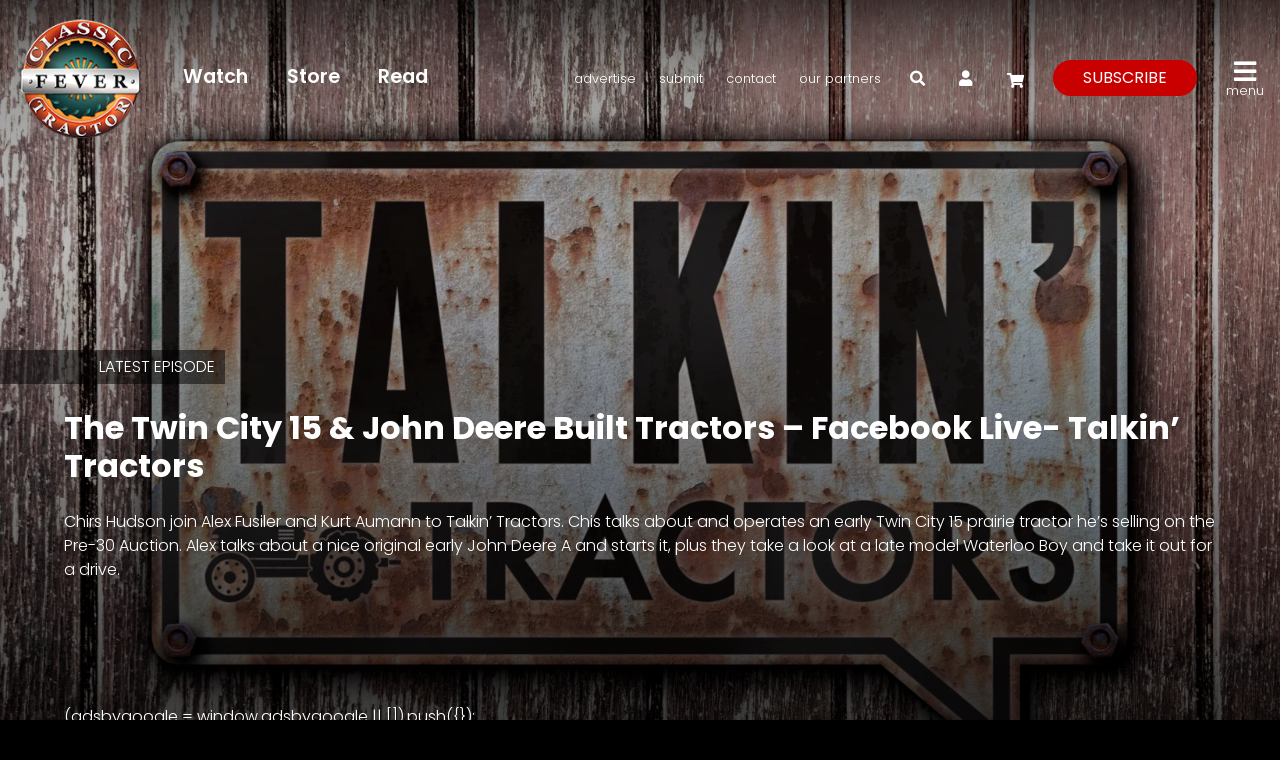

--- FILE ---
content_type: text/html; charset=UTF-8
request_url: https://classictractorstv.com/video_categories/facebook-live/
body_size: 14661
content:
<!DOCTYPE html>
<html lang="en-US">
<head>
	<meta charset="UTF-8">
	<meta name="viewport" content="width=device-width, initial-scale=1, shrink-to-fit=no">
  <meta property="fb:pages" content="147610405287122" />
	<link rel="profile" href="http://gmpg.org/xfn/11">
	<meta name='robots' content='index, follow, max-image-preview:large, max-snippet:-1, max-video-preview:-1' />

	<!-- This site is optimized with the Yoast SEO plugin v26.8 - https://yoast.com/product/yoast-seo-wordpress/ -->
	<title>Facebook Live &#8211; Watch Classic Tractor Fever TV Anytime, Anywhere!</title>
	<link rel="canonical" href="https://classictractorstv.com/video_categories/facebook-live/" />
	<meta property="og:locale" content="en_US" />
	<meta property="og:type" content="article" />
	<meta property="og:title" content="Facebook Live &#8211; Watch Classic Tractor Fever TV Anytime, Anywhere!" />
	<meta property="og:url" content="https://classictractorstv.com/video_categories/facebook-live/" />
	<meta property="og:site_name" content="Classic Tractor Fever TV" />
	<meta property="og:image" content="https://classictractorstv.com/wp-content/uploads/2020/01/DSC_0056LR-scaled.jpg" />
	<meta property="og:image:width" content="1920" />
	<meta property="og:image:height" content="1272" />
	<meta property="og:image:type" content="image/jpeg" />
	<meta name="twitter:card" content="summary_large_image" />
	<script type="application/ld+json" class="yoast-schema-graph">{"@context":"https://schema.org","@graph":[{"@type":"CollectionPage","@id":"https://classictractorstv.com/video_categories/facebook-live/","url":"https://classictractorstv.com/video_categories/facebook-live/","name":"Facebook Live &#8211; Watch Classic Tractor Fever TV Anytime, Anywhere!","isPartOf":{"@id":"https://classictractorstv.com/#website"},"primaryImageOfPage":{"@id":"https://classictractorstv.com/video_categories/facebook-live/#primaryimage"},"image":{"@id":"https://classictractorstv.com/video_categories/facebook-live/#primaryimage"},"thumbnailUrl":"https://classictractorstv.com/wp-content/uploads/2020/04/Talkin-Tractors-FB.jpg","breadcrumb":{"@id":"https://classictractorstv.com/video_categories/facebook-live/#breadcrumb"},"inLanguage":"en-US"},{"@type":"ImageObject","inLanguage":"en-US","@id":"https://classictractorstv.com/video_categories/facebook-live/#primaryimage","url":"https://classictractorstv.com/wp-content/uploads/2020/04/Talkin-Tractors-FB.jpg","contentUrl":"https://classictractorstv.com/wp-content/uploads/2020/04/Talkin-Tractors-FB.jpg","width":1920,"height":1080},{"@type":"BreadcrumbList","@id":"https://classictractorstv.com/video_categories/facebook-live/#breadcrumb","itemListElement":[{"@type":"ListItem","position":1,"name":"Talkin' Tractors","item":"https://classictractorstv.com/video_categories/talkin-tractors/"},{"@type":"ListItem","position":2,"name":"Facebook Live"}]},{"@type":"WebSite","@id":"https://classictractorstv.com/#website","url":"https://classictractorstv.com/","name":"Classic Tractor Fever TV","description":"Preserving America&#039;s Farming Heritage","publisher":{"@id":"https://classictractorstv.com/#organization"},"potentialAction":[{"@type":"SearchAction","target":{"@type":"EntryPoint","urlTemplate":"https://classictractorstv.com/?s={search_term_string}"},"query-input":{"@type":"PropertyValueSpecification","valueRequired":true,"valueName":"search_term_string"}}],"inLanguage":"en-US"},{"@type":"Organization","@id":"https://classictractorstv.com/#organization","name":"Classic Tractor Fever","url":"https://classictractorstv.com/","logo":{"@type":"ImageObject","inLanguage":"en-US","@id":"https://classictractorstv.com/#/schema/logo/image/","url":"https://classictractorstv.com/wp-content/uploads/2020/01/ctf-logonobg.png","contentUrl":"https://classictractorstv.com/wp-content/uploads/2020/01/ctf-logonobg.png","width":973,"height":973,"caption":"Classic Tractor Fever"},"image":{"@id":"https://classictractorstv.com/#/schema/logo/image/"},"sameAs":["https://www.facebook.com/ClassicTractorFever","https://www.instagram.com/classic_tractor_fever_tv/","https://www.pinterest.com/classictractorfever/"]}]}</script>
	<!-- / Yoast SEO plugin. -->


<link rel='dns-prefetch' href='//static.addtoany.com' />
<link rel='dns-prefetch' href='//kit.fontawesome.com' />
<link rel='dns-prefetch' href='//capi-automation.s3.us-east-2.amazonaws.com' />
<link rel='dns-prefetch' href='//fonts.googleapis.com' />
<link rel='dns-prefetch' href='//www.googletagmanager.com' />
<link rel='dns-prefetch' href='//pagead2.googlesyndication.com' />
<link rel="alternate" type="application/rss+xml" title="Classic Tractor Fever TV &raquo; Feed" href="https://classictractorstv.com/feed/" />
<link rel="alternate" type="application/rss+xml" title="Classic Tractor Fever TV &raquo; Comments Feed" href="https://classictractorstv.com/comments/feed/" />
<link rel="alternate" type="application/rss+xml" title="Classic Tractor Fever TV &raquo; Facebook Live Video Category Feed" href="https://classictractorstv.com/video_categories/facebook-live/feed/" />
<style id='wp-img-auto-sizes-contain-inline-css'>
img:is([sizes=auto i],[sizes^="auto," i]){contain-intrinsic-size:3000px 1500px}
/*# sourceURL=wp-img-auto-sizes-contain-inline-css */
</style>
<link rel='stylesheet' id='mp-theme-css' href='https://classictractorstv.com/wp-content/plugins/memberpress/css/ui/theme.css?ver=1.12.11' media='all' />
<link rel='stylesheet' id='dashicons-css' href='https://classictractorstv.com/wp-includes/css/dashicons.min.css?ver=6.9' media='all' />
<link rel='stylesheet' id='mp-login-css-css' href='https://classictractorstv.com/wp-content/plugins/memberpress/css/ui/login.css?ver=1.12.11' media='all' />
<link rel='stylesheet' id='sbi_styles-css' href='https://classictractorstv.com/wp-content/plugins/instagram-feed/css/sbi-styles.min.css?ver=6.10.0' media='all' />
<style id='wp-emoji-styles-inline-css'>

	img.wp-smiley, img.emoji {
		display: inline !important;
		border: none !important;
		box-shadow: none !important;
		height: 1em !important;
		width: 1em !important;
		margin: 0 0.07em !important;
		vertical-align: -0.1em !important;
		background: none !important;
		padding: 0 !important;
	}
/*# sourceURL=wp-emoji-styles-inline-css */
</style>
<style id='wp-block-library-inline-css'>
:root{--wp-block-synced-color:#7a00df;--wp-block-synced-color--rgb:122,0,223;--wp-bound-block-color:var(--wp-block-synced-color);--wp-editor-canvas-background:#ddd;--wp-admin-theme-color:#007cba;--wp-admin-theme-color--rgb:0,124,186;--wp-admin-theme-color-darker-10:#006ba1;--wp-admin-theme-color-darker-10--rgb:0,107,160.5;--wp-admin-theme-color-darker-20:#005a87;--wp-admin-theme-color-darker-20--rgb:0,90,135;--wp-admin-border-width-focus:2px}@media (min-resolution:192dpi){:root{--wp-admin-border-width-focus:1.5px}}.wp-element-button{cursor:pointer}:root .has-very-light-gray-background-color{background-color:#eee}:root .has-very-dark-gray-background-color{background-color:#313131}:root .has-very-light-gray-color{color:#eee}:root .has-very-dark-gray-color{color:#313131}:root .has-vivid-green-cyan-to-vivid-cyan-blue-gradient-background{background:linear-gradient(135deg,#00d084,#0693e3)}:root .has-purple-crush-gradient-background{background:linear-gradient(135deg,#34e2e4,#4721fb 50%,#ab1dfe)}:root .has-hazy-dawn-gradient-background{background:linear-gradient(135deg,#faaca8,#dad0ec)}:root .has-subdued-olive-gradient-background{background:linear-gradient(135deg,#fafae1,#67a671)}:root .has-atomic-cream-gradient-background{background:linear-gradient(135deg,#fdd79a,#004a59)}:root .has-nightshade-gradient-background{background:linear-gradient(135deg,#330968,#31cdcf)}:root .has-midnight-gradient-background{background:linear-gradient(135deg,#020381,#2874fc)}:root{--wp--preset--font-size--normal:16px;--wp--preset--font-size--huge:42px}.has-regular-font-size{font-size:1em}.has-larger-font-size{font-size:2.625em}.has-normal-font-size{font-size:var(--wp--preset--font-size--normal)}.has-huge-font-size{font-size:var(--wp--preset--font-size--huge)}.has-text-align-center{text-align:center}.has-text-align-left{text-align:left}.has-text-align-right{text-align:right}.has-fit-text{white-space:nowrap!important}#end-resizable-editor-section{display:none}.aligncenter{clear:both}.items-justified-left{justify-content:flex-start}.items-justified-center{justify-content:center}.items-justified-right{justify-content:flex-end}.items-justified-space-between{justify-content:space-between}.screen-reader-text{border:0;clip-path:inset(50%);height:1px;margin:-1px;overflow:hidden;padding:0;position:absolute;width:1px;word-wrap:normal!important}.screen-reader-text:focus{background-color:#ddd;clip-path:none;color:#444;display:block;font-size:1em;height:auto;left:5px;line-height:normal;padding:15px 23px 14px;text-decoration:none;top:5px;width:auto;z-index:100000}html :where(.has-border-color){border-style:solid}html :where([style*=border-top-color]){border-top-style:solid}html :where([style*=border-right-color]){border-right-style:solid}html :where([style*=border-bottom-color]){border-bottom-style:solid}html :where([style*=border-left-color]){border-left-style:solid}html :where([style*=border-width]){border-style:solid}html :where([style*=border-top-width]){border-top-style:solid}html :where([style*=border-right-width]){border-right-style:solid}html :where([style*=border-bottom-width]){border-bottom-style:solid}html :where([style*=border-left-width]){border-left-style:solid}html :where(img[class*=wp-image-]){height:auto;max-width:100%}:where(figure){margin:0 0 1em}html :where(.is-position-sticky){--wp-admin--admin-bar--position-offset:var(--wp-admin--admin-bar--height,0px)}@media screen and (max-width:600px){html :where(.is-position-sticky){--wp-admin--admin-bar--position-offset:0px}}

/*# sourceURL=wp-block-library-inline-css */
</style><link rel='stylesheet' id='wc-blocks-style-css' href='https://classictractorstv.com/wp-content/plugins/woocommerce/assets/client/blocks/wc-blocks.css?ver=wc-10.4.3' media='all' />
<style id='global-styles-inline-css'>
:root{--wp--preset--aspect-ratio--square: 1;--wp--preset--aspect-ratio--4-3: 4/3;--wp--preset--aspect-ratio--3-4: 3/4;--wp--preset--aspect-ratio--3-2: 3/2;--wp--preset--aspect-ratio--2-3: 2/3;--wp--preset--aspect-ratio--16-9: 16/9;--wp--preset--aspect-ratio--9-16: 9/16;--wp--preset--color--black: #000000;--wp--preset--color--cyan-bluish-gray: #abb8c3;--wp--preset--color--white: #fff;--wp--preset--color--pale-pink: #f78da7;--wp--preset--color--vivid-red: #cf2e2e;--wp--preset--color--luminous-vivid-orange: #ff6900;--wp--preset--color--luminous-vivid-amber: #fcb900;--wp--preset--color--light-green-cyan: #7bdcb5;--wp--preset--color--vivid-green-cyan: #00d084;--wp--preset--color--pale-cyan-blue: #8ed1fc;--wp--preset--color--vivid-cyan-blue: #0693e3;--wp--preset--color--vivid-purple: #9b51e0;--wp--preset--color--blue: #007bff;--wp--preset--color--indigo: #6610f2;--wp--preset--color--purple: #5533ff;--wp--preset--color--pink: #e83e8c;--wp--preset--color--red: #dc3545;--wp--preset--color--orange: #fd7e14;--wp--preset--color--yellow: #ffc107;--wp--preset--color--green: #28a745;--wp--preset--color--teal: #20c997;--wp--preset--color--cyan: #17a2b8;--wp--preset--color--gray: #6c757d;--wp--preset--color--gray-dark: #343a40;--wp--preset--gradient--vivid-cyan-blue-to-vivid-purple: linear-gradient(135deg,rgb(6,147,227) 0%,rgb(155,81,224) 100%);--wp--preset--gradient--light-green-cyan-to-vivid-green-cyan: linear-gradient(135deg,rgb(122,220,180) 0%,rgb(0,208,130) 100%);--wp--preset--gradient--luminous-vivid-amber-to-luminous-vivid-orange: linear-gradient(135deg,rgb(252,185,0) 0%,rgb(255,105,0) 100%);--wp--preset--gradient--luminous-vivid-orange-to-vivid-red: linear-gradient(135deg,rgb(255,105,0) 0%,rgb(207,46,46) 100%);--wp--preset--gradient--very-light-gray-to-cyan-bluish-gray: linear-gradient(135deg,rgb(238,238,238) 0%,rgb(169,184,195) 100%);--wp--preset--gradient--cool-to-warm-spectrum: linear-gradient(135deg,rgb(74,234,220) 0%,rgb(151,120,209) 20%,rgb(207,42,186) 40%,rgb(238,44,130) 60%,rgb(251,105,98) 80%,rgb(254,248,76) 100%);--wp--preset--gradient--blush-light-purple: linear-gradient(135deg,rgb(255,206,236) 0%,rgb(152,150,240) 100%);--wp--preset--gradient--blush-bordeaux: linear-gradient(135deg,rgb(254,205,165) 0%,rgb(254,45,45) 50%,rgb(107,0,62) 100%);--wp--preset--gradient--luminous-dusk: linear-gradient(135deg,rgb(255,203,112) 0%,rgb(199,81,192) 50%,rgb(65,88,208) 100%);--wp--preset--gradient--pale-ocean: linear-gradient(135deg,rgb(255,245,203) 0%,rgb(182,227,212) 50%,rgb(51,167,181) 100%);--wp--preset--gradient--electric-grass: linear-gradient(135deg,rgb(202,248,128) 0%,rgb(113,206,126) 100%);--wp--preset--gradient--midnight: linear-gradient(135deg,rgb(2,3,129) 0%,rgb(40,116,252) 100%);--wp--preset--font-size--small: 13px;--wp--preset--font-size--medium: 20px;--wp--preset--font-size--large: 36px;--wp--preset--font-size--x-large: 42px;--wp--preset--spacing--20: 0.44rem;--wp--preset--spacing--30: 0.67rem;--wp--preset--spacing--40: 1rem;--wp--preset--spacing--50: 1.5rem;--wp--preset--spacing--60: 2.25rem;--wp--preset--spacing--70: 3.38rem;--wp--preset--spacing--80: 5.06rem;--wp--preset--shadow--natural: 6px 6px 9px rgba(0, 0, 0, 0.2);--wp--preset--shadow--deep: 12px 12px 50px rgba(0, 0, 0, 0.4);--wp--preset--shadow--sharp: 6px 6px 0px rgba(0, 0, 0, 0.2);--wp--preset--shadow--outlined: 6px 6px 0px -3px rgb(255, 255, 255), 6px 6px rgb(0, 0, 0);--wp--preset--shadow--crisp: 6px 6px 0px rgb(0, 0, 0);}:where(.is-layout-flex){gap: 0.5em;}:where(.is-layout-grid){gap: 0.5em;}body .is-layout-flex{display: flex;}.is-layout-flex{flex-wrap: wrap;align-items: center;}.is-layout-flex > :is(*, div){margin: 0;}body .is-layout-grid{display: grid;}.is-layout-grid > :is(*, div){margin: 0;}:where(.wp-block-columns.is-layout-flex){gap: 2em;}:where(.wp-block-columns.is-layout-grid){gap: 2em;}:where(.wp-block-post-template.is-layout-flex){gap: 1.25em;}:where(.wp-block-post-template.is-layout-grid){gap: 1.25em;}.has-black-color{color: var(--wp--preset--color--black) !important;}.has-cyan-bluish-gray-color{color: var(--wp--preset--color--cyan-bluish-gray) !important;}.has-white-color{color: var(--wp--preset--color--white) !important;}.has-pale-pink-color{color: var(--wp--preset--color--pale-pink) !important;}.has-vivid-red-color{color: var(--wp--preset--color--vivid-red) !important;}.has-luminous-vivid-orange-color{color: var(--wp--preset--color--luminous-vivid-orange) !important;}.has-luminous-vivid-amber-color{color: var(--wp--preset--color--luminous-vivid-amber) !important;}.has-light-green-cyan-color{color: var(--wp--preset--color--light-green-cyan) !important;}.has-vivid-green-cyan-color{color: var(--wp--preset--color--vivid-green-cyan) !important;}.has-pale-cyan-blue-color{color: var(--wp--preset--color--pale-cyan-blue) !important;}.has-vivid-cyan-blue-color{color: var(--wp--preset--color--vivid-cyan-blue) !important;}.has-vivid-purple-color{color: var(--wp--preset--color--vivid-purple) !important;}.has-black-background-color{background-color: var(--wp--preset--color--black) !important;}.has-cyan-bluish-gray-background-color{background-color: var(--wp--preset--color--cyan-bluish-gray) !important;}.has-white-background-color{background-color: var(--wp--preset--color--white) !important;}.has-pale-pink-background-color{background-color: var(--wp--preset--color--pale-pink) !important;}.has-vivid-red-background-color{background-color: var(--wp--preset--color--vivid-red) !important;}.has-luminous-vivid-orange-background-color{background-color: var(--wp--preset--color--luminous-vivid-orange) !important;}.has-luminous-vivid-amber-background-color{background-color: var(--wp--preset--color--luminous-vivid-amber) !important;}.has-light-green-cyan-background-color{background-color: var(--wp--preset--color--light-green-cyan) !important;}.has-vivid-green-cyan-background-color{background-color: var(--wp--preset--color--vivid-green-cyan) !important;}.has-pale-cyan-blue-background-color{background-color: var(--wp--preset--color--pale-cyan-blue) !important;}.has-vivid-cyan-blue-background-color{background-color: var(--wp--preset--color--vivid-cyan-blue) !important;}.has-vivid-purple-background-color{background-color: var(--wp--preset--color--vivid-purple) !important;}.has-black-border-color{border-color: var(--wp--preset--color--black) !important;}.has-cyan-bluish-gray-border-color{border-color: var(--wp--preset--color--cyan-bluish-gray) !important;}.has-white-border-color{border-color: var(--wp--preset--color--white) !important;}.has-pale-pink-border-color{border-color: var(--wp--preset--color--pale-pink) !important;}.has-vivid-red-border-color{border-color: var(--wp--preset--color--vivid-red) !important;}.has-luminous-vivid-orange-border-color{border-color: var(--wp--preset--color--luminous-vivid-orange) !important;}.has-luminous-vivid-amber-border-color{border-color: var(--wp--preset--color--luminous-vivid-amber) !important;}.has-light-green-cyan-border-color{border-color: var(--wp--preset--color--light-green-cyan) !important;}.has-vivid-green-cyan-border-color{border-color: var(--wp--preset--color--vivid-green-cyan) !important;}.has-pale-cyan-blue-border-color{border-color: var(--wp--preset--color--pale-cyan-blue) !important;}.has-vivid-cyan-blue-border-color{border-color: var(--wp--preset--color--vivid-cyan-blue) !important;}.has-vivid-purple-border-color{border-color: var(--wp--preset--color--vivid-purple) !important;}.has-vivid-cyan-blue-to-vivid-purple-gradient-background{background: var(--wp--preset--gradient--vivid-cyan-blue-to-vivid-purple) !important;}.has-light-green-cyan-to-vivid-green-cyan-gradient-background{background: var(--wp--preset--gradient--light-green-cyan-to-vivid-green-cyan) !important;}.has-luminous-vivid-amber-to-luminous-vivid-orange-gradient-background{background: var(--wp--preset--gradient--luminous-vivid-amber-to-luminous-vivid-orange) !important;}.has-luminous-vivid-orange-to-vivid-red-gradient-background{background: var(--wp--preset--gradient--luminous-vivid-orange-to-vivid-red) !important;}.has-very-light-gray-to-cyan-bluish-gray-gradient-background{background: var(--wp--preset--gradient--very-light-gray-to-cyan-bluish-gray) !important;}.has-cool-to-warm-spectrum-gradient-background{background: var(--wp--preset--gradient--cool-to-warm-spectrum) !important;}.has-blush-light-purple-gradient-background{background: var(--wp--preset--gradient--blush-light-purple) !important;}.has-blush-bordeaux-gradient-background{background: var(--wp--preset--gradient--blush-bordeaux) !important;}.has-luminous-dusk-gradient-background{background: var(--wp--preset--gradient--luminous-dusk) !important;}.has-pale-ocean-gradient-background{background: var(--wp--preset--gradient--pale-ocean) !important;}.has-electric-grass-gradient-background{background: var(--wp--preset--gradient--electric-grass) !important;}.has-midnight-gradient-background{background: var(--wp--preset--gradient--midnight) !important;}.has-small-font-size{font-size: var(--wp--preset--font-size--small) !important;}.has-medium-font-size{font-size: var(--wp--preset--font-size--medium) !important;}.has-large-font-size{font-size: var(--wp--preset--font-size--large) !important;}.has-x-large-font-size{font-size: var(--wp--preset--font-size--x-large) !important;}
/*# sourceURL=global-styles-inline-css */
</style>

<style id='classic-theme-styles-inline-css'>
/*! This file is auto-generated */
.wp-block-button__link{color:#fff;background-color:#32373c;border-radius:9999px;box-shadow:none;text-decoration:none;padding:calc(.667em + 2px) calc(1.333em + 2px);font-size:1.125em}.wp-block-file__button{background:#32373c;color:#fff;text-decoration:none}
/*# sourceURL=/wp-includes/css/classic-themes.min.css */
</style>
<link rel='stylesheet' id='contact-form-7-css' href='https://classictractorstv.com/wp-content/plugins/contact-form-7/includes/css/styles.css?ver=6.1.4' media='all' />
<link rel='stylesheet' id='woocommerce-layout-css' href='https://classictractorstv.com/wp-content/plugins/woocommerce/assets/css/woocommerce-layout.css?ver=10.4.3' media='all' />
<link rel='stylesheet' id='woocommerce-smallscreen-css' href='https://classictractorstv.com/wp-content/plugins/woocommerce/assets/css/woocommerce-smallscreen.css?ver=10.4.3' media='only screen and (max-width: 768px)' />
<link rel='stylesheet' id='woocommerce-general-css' href='https://classictractorstv.com/wp-content/plugins/woocommerce/assets/css/woocommerce.css?ver=10.4.3' media='all' />
<style id='woocommerce-inline-inline-css'>
.woocommerce form .form-row .required { visibility: visible; }
/*# sourceURL=woocommerce-inline-inline-css */
</style>
<link rel='stylesheet' id='wooswipe-pswp-css-css' href='https://classictractorstv.com/wp-content/plugins/wooswipe/public/pswp/photoswipe.css?ver=3.0.1' media='all' />
<link rel='stylesheet' id='wooswipe-pswp-skin-css' href='https://classictractorstv.com/wp-content/plugins/wooswipe/public/pswp/default-skin/default-skin.css?ver=3.0.1' media='all' />
<link rel='stylesheet' id='wooswipe-slick-css-css' href='https://classictractorstv.com/wp-content/plugins/wooswipe/public/slick/slick.css?ver=3.0.1' media='all' />
<link rel='stylesheet' id='wooswipe-slick-theme-css' href='https://classictractorstv.com/wp-content/plugins/wooswipe/public/slick/slick-theme.css?ver=3.0.1' media='all' />
<link rel='stylesheet' id='wooswipe-css-css' href='https://classictractorstv.com/wp-content/plugins/wooswipe/public/css/wooswipe.css?ver=3.0.1' media='all' />
<link rel='stylesheet' id='aws-style-css' href='https://classictractorstv.com/wp-content/plugins/advanced-woo-search/assets/css/common.min.css?ver=3.52' media='all' />
<link rel='stylesheet' id='child-understrap-styles-css' href='https://classictractorstv.com/wp-content/themes/understrap-child/css/child-theme.min.css?ver=6.9' media='all' />
<link rel='stylesheet' id='google-fonts-css' href='https://fonts.googleapis.com/css?family=Poppins%3A300%2C400%2C400i%2C600%2C700%2C700i&#038;display=swap&#038;ver=6.9' media='all' />
<link rel='stylesheet' id='custom-styles-css' href='https://classictractorstv.com/wp-content/themes/understrap-child/style.css?ver=6.9' media='all' />
<link rel='stylesheet' id='addtoany-css' href='https://classictractorstv.com/wp-content/plugins/add-to-any/addtoany.min.css?ver=1.16' media='all' />
<style id='addtoany-inline-css'>
.addtoany_share_save_container { margin-top: 30px; }
/*# sourceURL=addtoany-inline-css */
</style>
<!--n2css--><!--n2js--><script src="https://classictractorstv.com/wp-includes/js/jquery/jquery.min.js?ver=3.7.1" id="jquery-core-js"></script>
<script src="https://classictractorstv.com/wp-includes/js/jquery/jquery-migrate.min.js?ver=3.4.1" id="jquery-migrate-js"></script>
<script src="https://classictractorstv.com/wp-includes/js/underscore.min.js?ver=1.13.7" id="underscore-js"></script>
<script src="https://classictractorstv.com/wp-includes/js/dist/hooks.min.js?ver=dd5603f07f9220ed27f1" id="wp-hooks-js"></script>
<script src="https://classictractorstv.com/wp-includes/js/dist/i18n.min.js?ver=c26c3dc7bed366793375" id="wp-i18n-js"></script>
<script id="wp-i18n-js-after">
wp.i18n.setLocaleData( { 'text direction\u0004ltr': [ 'ltr' ] } );
//# sourceURL=wp-i18n-js-after
</script>
<script src="https://classictractorstv.com/wp-content/plugins/memberpress/js/login.js?ver=1.12.11" id="mepr-login-js-js"></script>
<script id="addtoany-core-js-before">
window.a2a_config=window.a2a_config||{};a2a_config.callbacks=[];a2a_config.overlays=[];a2a_config.templates={};

//# sourceURL=addtoany-core-js-before
</script>
<script defer src="https://static.addtoany.com/menu/page.js" id="addtoany-core-js"></script>
<script defer src="https://classictractorstv.com/wp-content/plugins/add-to-any/addtoany.min.js?ver=1.1" id="addtoany-jquery-js"></script>
<script src="https://classictractorstv.com/wp-content/plugins/woocommerce/assets/js/jquery-blockui/jquery.blockUI.min.js?ver=2.7.0-wc.10.4.3" id="wc-jquery-blockui-js" defer data-wp-strategy="defer"></script>
<script id="wc-add-to-cart-js-extra">
var wc_add_to_cart_params = {"ajax_url":"/wp-admin/admin-ajax.php","wc_ajax_url":"/?wc-ajax=%%endpoint%%","i18n_view_cart":"View cart","cart_url":"https://classictractorstv.com/cart/","is_cart":"","cart_redirect_after_add":"no"};
//# sourceURL=wc-add-to-cart-js-extra
</script>
<script src="https://classictractorstv.com/wp-content/plugins/woocommerce/assets/js/frontend/add-to-cart.min.js?ver=10.4.3" id="wc-add-to-cart-js" defer data-wp-strategy="defer"></script>
<script src="https://classictractorstv.com/wp-content/plugins/woocommerce/assets/js/js-cookie/js.cookie.min.js?ver=2.1.4-wc.10.4.3" id="wc-js-cookie-js" defer data-wp-strategy="defer"></script>
<script id="woocommerce-js-extra">
var woocommerce_params = {"ajax_url":"/wp-admin/admin-ajax.php","wc_ajax_url":"/?wc-ajax=%%endpoint%%","i18n_password_show":"Show password","i18n_password_hide":"Hide password"};
//# sourceURL=woocommerce-js-extra
</script>
<script src="https://classictractorstv.com/wp-content/plugins/woocommerce/assets/js/frontend/woocommerce.min.js?ver=10.4.3" id="woocommerce-js" defer data-wp-strategy="defer"></script>
<script src="https://classictractorstv.com/wp-content/plugins/wooswipe/public/pswp/photoswipe.min.js?ver=3.0.1" id="wooswipe-pswp-js"></script>
<script src="https://classictractorstv.com/wp-content/plugins/wooswipe/public/pswp/photoswipe-ui-default.min.js?ver=3.0.1" id="wooswipe-pswp-ui-js"></script>
<script src="https://classictractorstv.com/wp-content/plugins/wooswipe/public/slick/slick.min.js?ver=3.0.1" id="wooswipe-slick-js"></script>
<script src="https://classictractorstv.com/wp-content/themes/understrap-child/js/slick.min.js?ver=6.9" id="slick-slider-js"></script>
<script src="https://classictractorstv.com/wp-content/themes/understrap-child/js/custom.js?ver=6.9" id="custom-scripts-js"></script>
<script src="https://kit.fontawesome.com/96292b09f3.js?ver=6.9" id="font-awesome-js"></script>
<link rel="https://api.w.org/" href="https://classictractorstv.com/wp-json/" /><link rel="EditURI" type="application/rsd+xml" title="RSD" href="https://classictractorstv.com/xmlrpc.php?rsd" />
<meta name="generator" content="WordPress 6.9" />
<meta name="generator" content="WooCommerce 10.4.3" />
<meta name="generator" content="Site Kit by Google 1.171.0" /><script id="mcjs">!function(c,h,i,m,p){m=c.createElement(h),p=c.getElementsByTagName(h)[0],m.async=1,m.src=i,p.parentNode.insertBefore(m,p)}(document,"script","https://chimpstatic.com/mcjs-connected/js/users/6b87e60ef7584770f3f0527c1/548e493f566c6a5c22b04df72.js");</script><meta name="mobile-web-app-capable" content="yes">
<meta name="apple-mobile-web-app-capable" content="yes">
<meta name="apple-mobile-web-app-title" content="Classic Tractor Fever TV - Preserving America&#039;s Farming Heritage">
	<noscript><style>.woocommerce-product-gallery{ opacity: 1 !important; }</style></noscript>
	
<!-- Google AdSense meta tags added by Site Kit -->
<meta name="google-adsense-platform-account" content="ca-host-pub-2644536267352236">
<meta name="google-adsense-platform-domain" content="sitekit.withgoogle.com">
<!-- End Google AdSense meta tags added by Site Kit -->
			<script  type="text/javascript">
				!function(f,b,e,v,n,t,s){if(f.fbq)return;n=f.fbq=function(){n.callMethod?
					n.callMethod.apply(n,arguments):n.queue.push(arguments)};if(!f._fbq)f._fbq=n;
					n.push=n;n.loaded=!0;n.version='2.0';n.queue=[];t=b.createElement(e);t.async=!0;
					t.src=v;s=b.getElementsByTagName(e)[0];s.parentNode.insertBefore(t,s)}(window,
					document,'script','https://connect.facebook.net/en_US/fbevents.js');
			</script>
			<!-- WooCommerce Facebook Integration Begin -->
			<script  type="text/javascript">

				fbq('init', '170966541477967', {}, {
    "agent": "woocommerce_0-10.4.3-3.5.15"
});

				document.addEventListener( 'DOMContentLoaded', function() {
					// Insert placeholder for events injected when a product is added to the cart through AJAX.
					document.body.insertAdjacentHTML( 'beforeend', '<div class=\"wc-facebook-pixel-event-placeholder\"></div>' );
				}, false );

			</script>
			<!-- WooCommerce Facebook Integration End -->
			
<!-- Google AdSense snippet added by Site Kit -->
<script async src="https://pagead2.googlesyndication.com/pagead/js/adsbygoogle.js?client=ca-pub-9911976125631208&amp;host=ca-host-pub-2644536267352236" crossorigin="anonymous"></script>

<!-- End Google AdSense snippet added by Site Kit -->
<link rel="icon" href="https://classictractorstv.com/wp-content/uploads/2020/02/cropped-ctflogo-200x200-1-32x32.png" sizes="32x32" />
<link rel="icon" href="https://classictractorstv.com/wp-content/uploads/2020/02/cropped-ctflogo-200x200-1-192x192.png" sizes="192x192" />
<link rel="apple-touch-icon" href="https://classictractorstv.com/wp-content/uploads/2020/02/cropped-ctflogo-200x200-1-180x180.png" />
<meta name="msapplication-TileImage" content="https://classictractorstv.com/wp-content/uploads/2020/02/cropped-ctflogo-200x200-1-270x270.png" />

<!-- BEGIN GADWP v5.1.2.5 Universal Analytics - https://deconf.com/google-analytics-dashboard-wordpress/ -->
<script>
(function(i,s,o,g,r,a,m){i['GoogleAnalyticsObject']=r;i[r]=i[r]||function(){
	(i[r].q=i[r].q||[]).push(arguments)},i[r].l=1*new Date();a=s.createElement(o),
	m=s.getElementsByTagName(o)[0];a.async=1;a.src=g;m.parentNode.insertBefore(a,m)
})(window,document,'script','https://www.google-analytics.com/analytics.js','ga');
  ga('create', 'UA-109195141-1', 'auto');
  ga('send', 'pageview');
</script>
<!-- END GADWP Universal Analytics -->

<!-- Facebook Pixel Code -->
<script>
  !function(f,b,e,v,n,t,s)
  {if(f.fbq)return;n=f.fbq=function(){n.callMethod?
    n.callMethod.apply(n,arguments):n.queue.push(arguments)};
    if(!f._fbq)f._fbq=n;n.push=n;n.loaded=!0;n.version='2.0';
    n.queue=[];t=b.createElement(e);t.async=!0;
    t.src=v;s=b.getElementsByTagName(e)[0];
    s.parentNode.insertBefore(t,s)}(window,document,'script',
      'https://connect.facebook.net/en_US/fbevents.js');
    fbq('init', '3097291360390251'); 
    fbq('track', 'PageView');
</script>
<noscript>
  <img height="1" width="1" src="https://www.facebook.com/tr?id=3097291360390251&ev=PageView&noscript=1"/>
</noscript>
<!-- End Facebook Pixel Code -->

<script data-ad-client="ca-pub-9911976125631208" async src="https://pagead2.googlesyndication.com/pagead/js/adsbygoogle.js"></script>

<link rel='stylesheet' id='wc-stripe-blocks-checkout-style-css' href='https://classictractorstv.com/wp-content/plugins/woocommerce-gateway-stripe/build/upe-blocks.css?ver=5149cca93b0373758856' media='all' />
</head>

<body class="archive tax-video_categories term-facebook-live term-299 wp-custom-logo wp-embed-responsive wp-theme-understrap wp-child-theme-understrap-child theme-understrap woocommerce-no-js group-blog hfeed understrap-no-sidebar">
<div class="site" id="page">
	<!-- ******************* The Navbar Area ******************* -->
	<div id="wrapper-navbar" itemscope itemtype="http://schema.org/WebSite">
		<a class="skip-link sr-only sr-only-focusable" href="#content">Skip to content</a>
		<nav class="navbar navbar-expand-md navbar-dark">

		
<div class="fullNav col-12">
  <div class="row align-items-center justify-content-between">
    
  <div class="">
<!-- Your site title as branding in the menu -->
<a href="https://classictractorstv.com/" class="navbar-brand custom-logo-link" rel="home"><img width="150" height="150" src="https://classictractorstv.com/wp-content/uploads/2020/02/ctf-logo-header.png" class="img-fluid" alt="Classic Tractor Fever Logo" decoding="async" srcset="https://classictractorstv.com/wp-content/uploads/2020/02/ctf-logo-header.png 150w, https://classictractorstv.com/wp-content/uploads/2020/02/ctf-logo-header-100x100.png 100w" sizes="(max-width: 150px) 100vw, 150px" /></a><!-- end custom logo -->



  <li class="hide-mobile"><a href="https://classictractorstv.com/videos/">Watch</a></li>
  <li class="hide-mobile"><a href="https://classictractorstv.com/ctf-store/">Store</a></li>
  <li class="hide-mobile"><a href="https://classictractorstv.com/blog/">Read</a></li>
  </div>
  <div class="justify-content-end align-items-center d-flex">
  <li class="hide-tablet small"><a href="https://classictractorstv.com/advertise/">Advertise</a></li>
  <li class="hide-tablet small"><a href="https://classictractorstv.com/submit/">Submit</a></li>
  <li class="hide-tablet small"><a href="https://classictractorstv.com/contact-us/">Contact</a></li>
  <li class="hide-tablet small"><a href="https://classictractorstv.com/our-partners/">Our Partners</a></li>
  <li><a href="https://classictractorstv.com/search/"><i class="fas fa-search"></i></a></li>
  <li class="account"><a href="https://classictractorstv.com/account/"><span class="sr-only sr-only-focusable">My Account</span><i class="fas fa-user"></i></a></li>
  <li class="cart"><a class="cart-contents" href="https://classictractorstv.com/cart/" title="View your shopping cart"></a></li>
   
  <li class="subscribe"><a href="https://classictractorstv.com/plans/subscribe-now/" class="btn btn-primary text-uppercase">subscribe</a></li>
  <li class="hamburger text-center small"><i class="fas fa-bars"></i>
  <br/>menu
  </li>
</div>
  
    </div>        
            
</div>



						
		</nav><!-- .site-navigation -->
	</div><!-- #wrapper-navbar end -->



<div id="overlayMenu">
  <div class="row">
    
    <div class="col-md-6 p-lg-5 p-2 border2 text-center">
      <div class="row mb-3 mt-2 mb-lg-0 mt-lg-0">
        
     
      <div class="col-md-12 col-6"><p class="display-sm-none w-100">Already a subscriber?</p>
      <a href="https://classictractorstv.com/account/" class="btn btn-outline-light btn-block w-100">login</a></div>

      <div class="col-md-12 col-6 display-sm-none"><p class="mt-5 w-100">Not a subscriber?</p>
      <p class="display-sm-none col-12">Get full CTF access with a Premium Subscription</p>
      <a href="https://classictractorstv.com/register/premium/" class="btn btn-outline-light btn-block w-100">try for free</a></div>

      <div class="col-md-12 col-6"><p class="mt-5 display-sm-none w-100">Want basic access to Feature Segments & Episode Previews?</p>
      <a href="https://classictractorstv.com/register/free/" class="btn btn-outline-light btn-block col-md-12 w-100">register for free</a></div>
    </div>
    </div>

    <div class="col-md-6 p-lg-5 p-3 pt-4">
      <a href="https://classictractorstv.com/videos/" class="row">
      	<div class="col-3"><i class="fal fa-triangle fa-rotate-90"></i></div>
      	<div class="col-9">
      		<h3>Watch</h3>
      		<p>View Full Length Episodes, Features, and Archives</p>
      	</div>
      </a>
      <a href="https://classictractorstv.com/ctf-store/" class="row">
      	<div class="col-3"><i class="fal fa-shopping-bag"></i></div>
      	<div class="col-9">
      		<h3>Store</h3>
      		<p>Apparel, Merch, DVDs, Partner Products</p>
      	</div>
      </a>
      <a href="https://classictractorstv.com/blog/" class="row">
      	<div class="col-3"><i class="fal fa-newspaper"></i></div>
      	<div class="col-9">
      		<h3>Read</h3>
      		<p>The Latest Vintage Iron News &amp; Views</p>
      	</div>
      </a>

      <div class="row offset50">
      		<div class="row m-0 col-12">
      			<ul class="list-unstyled verticalList">
      				<li><a href="https://classictractorstv.com/about-classic-tractor-fever/">About CTF</a></li>
              <li><a href="https://classictractorstv.com/contact-us/">Contact us</a></li>
              <li><a href="https://classictractorstv.com/advertise/">Partner &amp; Advertise</a></li>
              <li><a href="https://classictractorstv.com/submit/">Submit a Story</a></li>
              <li><a href="https://classictractorstv.com/event-request/">Event Request</a></li>
              <li><a href="https://classictractorstv.com/aumann-vintage-power/">Aumann Vintage Power</a></li>
              <li><a href="https://classictractorstv.com/giveaway/">Half Century of Progress Giveaway</a></li>
      				
      				
      				
      			</ul>
      		</div>
      		<div class="row m-0 col-12 align-items-center">
      			<div class="col-md-4 social p-0">
      				<a href="https://www.facebook.com/ClassicTractorFever" target="_blank"><span class="sr-only sr-only-focusable">Facebook</span><i class="fab fa-facebook-f"></i></a>
      				<a href="https://www.instagram.com/classic_tractor_fever_tv/" target="_blank"><span class="sr-only sr-only-focusable">Instagram</span><i class="fab fa-instagram"></i></a>
      				<a href="https://www.pinterest.com/classictractorfever/" target="_blank"><span class="sr-only sr-only-focusable">Pinterest</span><i class="fab fa-pinterest"></i></a>
      			</div>
      			<div class="col-md-8">
      				<ul class="list-unstyled horizontalList mb-0">
      					<li><a href="https://classictractorstv.com/faqs/">FAQs</a></li>
      					<li><a href="https://classictractorstv.com/privacy/">Privacy</a></li>
      					<li><a href="https://classictractorstv.com/terms-conditions/">Terms</a></li>
      				</ul>
      			</div>
      		</div>
      </div>
    </div>
    
    <p class="close position-absolute" aria-label="Close"><i class="fal fa-times"></i></p>
  </div>
</div>


		<div class="videoHero" style="background: linear-gradient(rgba(0,0,0,0) 0%,rgba(0,0,0,.9) 100%), url('https://classictractorstv.com/wp-content/uploads/2020/04/Talkin-Tractors-FB.jpg') no-repeat top center; background-size: cover;">
	        		<p class="grayOutline">Latest Episode</p>
	        		<div class="inner">
	        			
		        		<h2>The Twin City 15 &#038; John Deere Built Tractors &#8211; Facebook Live- Talkin&#8217; Tractors</h2>
		        		<p><p>Chirs Hudson join Alex Fusiler and Kurt Aumann to Talkin&#8217; Tractors. Chis talks about and operates an early Twin City 15 prairie tractor he&#8217;s selling on the Pre-30 Auction. Alex talks about a nice original early John Deere A and starts it, plus they take a look at a late model Waterloo Boy and take it out for a drive.</p>
<p>&nbsp;</p>
<p><!-- Horizontal Display --><br />
<ins class="adsbygoogle" style="display: block" data-ad-client="ca-pub-9911976125631208" data-ad-slot="2736739169" data-ad-format="auto" data-full-width-responsive="true"></ins></p>
<p>     (adsbygoogle = window.adsbygoogle || []).push({});</p>
</p>
		        		<a href="https://classictractorstv.com/videos/talkin-tractors-may-13-2020/" class="heroWatchBtn">Watch <i class="fas fa-play"></i></a>

	        		</div>
	    </div>
		
<div class="wrapper" id="video-archive-wrapper">

	<div class="inner" id="content" tabindex="-1">

		<div class="row">

			<!-- Do the left sidebar check -->
			
<div class="col-md content-area" id="primary">

			<main class="site-main" id="main">

				

				<h1 class="text-center videoTitle">Facebook Live</h1>
				<hr class="videoBorder"></hr>

				<div class="container"><div class="videoDescription mb-5 row align-items-center">
					
											<div class="col-md-12"> 
																	</div>
									</div>
				</div>

				<div class="videoContainer"><h2 class="col-12"><i class="fas fa-square-full"></i> Recent Segments</h2></div>

				<div class="row videoGallery static">

				
										
				                <div class="videoPreview col-md-3 col-sm-6 d-flex" style="background: linear-gradient(rgba(0,0,0,.3) 0%,rgba(0,0,0,.3) 100%), url('https://classictractorstv.com/wp-content/uploads/2020/04/Talkin-Tractors-FB.jpg') no-repeat top center; background-size: cover;"><p class="mb-0"><strong>The Twin City 15 &#038; John Deere Built Tractors &#8211; Facebook Live- Talkin&#8217; Tractors</strong></p>
									<div class="videoPlayBtn"><a href="https://classictractorstv.com/videos/talkin-tractors-may-13-2020/">Watch <i class="fas fa-play"></i></a></div>
				                </div>

					
				                <div class="videoPreview col-md-3 col-sm-6 d-flex" style="background: linear-gradient(rgba(0,0,0,.3) 0%,rgba(0,0,0,.3) 100%), url('https://classictractorstv.com/wp-content/uploads/2020/04/Talkin-Tractors-FB.jpg') no-repeat top center; background-size: cover;"><p class="mb-0"><strong>International Motor Cultivator And Pre-30 Tractors &#8211; Facebook Live &#8211; Talkin&#8217; Tractors</strong></p>
									<div class="videoPlayBtn"><a href="https://classictractorstv.com/videos/talkin-tractors-may-6-2020/">Watch <i class="fas fa-play"></i></a></div>
				                </div>

					
				                <div class="videoPreview col-md-3 col-sm-6 d-flex" style="background: linear-gradient(rgba(0,0,0,.3) 0%,rgba(0,0,0,.3) 100%), url('https://classictractorstv.com/wp-content/uploads/2020/04/Talkin-Tractors-FB.jpg') no-repeat top center; background-size: cover;"><p class="mb-0"><strong>Starting Pre-30 Tractors &#038; Engines &#8211; Facebook Live &#8211; Talkin&#8217; Tractors</strong></p>
									<div class="videoPlayBtn"><a href="https://classictractorstv.com/videos/starting-pre-30-tractors-engines-2020-pre-30-auction-talkin-tractors/">Watch <i class="fas fa-play"></i></a></div>
				                </div>

					
				                <div class="videoPreview col-md-3 col-sm-6 d-flex" style="background: linear-gradient(rgba(0,0,0,.3) 0%,rgba(0,0,0,.3) 100%), url('https://classictractorstv.com/wp-content/uploads/2020/04/Talkin-Tractors-FB.jpg') no-repeat top center; background-size: cover;"><p class="mb-0"><strong>C. H. Wendel Collection &#038; Pre-30 Tractors &#8211; Facebook Live &#8211; Talkin&#8217; Tractors</strong></p>
									<div class="videoPlayBtn"><a href="https://classictractorstv.com/videos/c-h-wendel-talkin-tractors/">Watch <i class="fas fa-play"></i></a></div>
				                </div>

					
				                <div class="videoPreview col-md-3 col-sm-6 d-flex" style="background: linear-gradient(rgba(0,0,0,.3) 0%,rgba(0,0,0,.3) 100%), url('https://classictractorstv.com/wp-content/uploads/2020/04/Talkin-Tractors-FB.jpg') no-repeat top center; background-size: cover;"><p class="mb-0"><strong>John Nikodym Collection &#8211; Facebook Live &#8211; Talkin&#8217; Tractors</strong></p>
									<div class="videoPlayBtn"><a href="https://classictractorstv.com/videos/john-nikodym-collection-facebook-live-talkin-tractors/">Watch <i class="fas fa-play"></i></a></div>
				                </div>

					
				                <div class="videoPreview col-md-3 col-sm-6 d-flex" style="background: linear-gradient(rgba(0,0,0,.3) 0%,rgba(0,0,0,.3) 100%), url('https://classictractorstv.com/wp-content/uploads/2020/04/Talkin-Tractors-FB.jpg') no-repeat top center; background-size: cover;"><p class="mb-0"><strong>Blasts From The Past &#8211; Facebook Live &#8211; Talkin&#8217; Tractors</strong></p>
									<div class="videoPlayBtn"><a href="https://classictractorstv.com/videos/blasts-from-the-past/">Watch <i class="fas fa-play"></i></a></div>
				                </div>

					
				                <div class="videoPreview col-md-3 col-sm-6 d-flex" style="background: linear-gradient(rgba(0,0,0,.3) 0%,rgba(0,0,0,.3) 100%), url('https://classictractorstv.com/wp-content/uploads/2020/04/Talkin-Tractors-FB.jpg') no-repeat top center; background-size: cover;"><p class="mb-0"><strong>We&#8217;re All In This Together &#8211; Facebook Live &#8211; Talkin&#8217; Tractors</strong></p>
									<div class="videoPlayBtn"><a href="https://classictractorstv.com/videos/all-in-this-together/">Watch <i class="fas fa-play"></i></a></div>
				                </div>

					
				
				</div>

			</main><!-- #main -->

			<!-- The pagination component -->
			<!--  -->

		</div> <!-- .row -->

	</div><!-- #content -->

	</div><!-- #archive-wrapper -->



<div class="newsletter graybg container-fluid position-relative">
	<div class="inner">
		<div class="row align-items-center">
			<div class="col-md-6 col-lg-3">
				<h4>Stay Informed</h4>
				<p>get the latest classic tractor news with our <strong>FREE</strong> email newsletter</p>
			</div>
			<div class="col-md-6 col-lg-5 offset-lg-1">
				<script>(function() {
	window.mc4wp = window.mc4wp || {
		listeners: [],
		forms: {
			on: function(evt, cb) {
				window.mc4wp.listeners.push(
					{
						event   : evt,
						callback: cb
					}
				);
			}
		}
	}
})();
</script><!-- Mailchimp for WordPress v4.11.1 - https://wordpress.org/plugins/mailchimp-for-wp/ --><form id="mc4wp-form-1" class="mc4wp-form mc4wp-form-2552" method="post" data-id="2552" data-name="Subscribe Widget" ><div class="mc4wp-form-fields"></div><label style="display: none !important;">Leave this field empty if you're human: <input type="text" name="_mc4wp_honeypot" value="" tabindex="-1" autocomplete="off" /></label><input type="hidden" name="_mc4wp_timestamp" value="1770084982" /><input type="hidden" name="_mc4wp_form_id" value="2552" /><input type="hidden" name="_mc4wp_form_element_id" value="mc4wp-form-1" /><div class="mc4wp-response"></div></form><!-- / Mailchimp for WordPress Plugin -->			</div>
			<div class="col-lg-3 tractor">
				<img src="https://classictractorstv.com/wp-content/uploads/2020/02/Tractor-optimized.png" alt="Classic Tractor">
			</div>
		</div>
	</div>
</div>

<div class="container-fluid mb-5 instagram-feed">
	<div class="row mb-3">
		<h3 class="w-100 text-center"><i class="fab fa-instagram"></i> follow us on Instagram</h3>
	</div>
	<div class="row">
		
<div id="sb_instagram"  class="sbi sbi_mob_col_1 sbi_tab_col_2 sbi_col_6" style="width: 100%;"	 data-feedid="*1"  data-res="auto" data-cols="6" data-colsmobile="1" data-colstablet="2" data-num="6" data-nummobile="" data-item-padding=""	 data-shortcode-atts="{}"  data-postid="4757" data-locatornonce="0cf3d3ed3b" data-imageaspectratio="1:1" data-sbi-flags="favorLocal">
	
	<div id="sbi_images" >
			</div>

	<div id="sbi_load" >

	
	
</div>
		<span class="sbi_resized_image_data" data-feed-id="*1"
		  data-resized="[]">
	</span>
	</div>

	</div>
</div>

<div class="wrapper" id="wrapper-footer">
	<div class="container-fluid">
		<div class="row">
			<div class="col-md-12">
				<footer class="site-footer text-center" id="colophon">
					<div class="row align-items-center">
						<div class="col-md-3 footerLogo">
							<a href="https://classictractorstv.com"><img src="https://classictractorstv.com/wp-content/uploads/2020/02/ctflogo-300x300-1.png" alt="Classic Tractor Fever Logo"></a>
						</div>
						<div class="col-md-6">
							<div class="row socialFooter">
								<div class="col-md-6 mb-3 mb-lg-5 facebook">
									<a href="https://www.facebook.com/ClassicTractorFever" class="btn btn-light btn-block d-flex justify-content-center align-items-center" target="_blank"><i class="fab fa-facebook-square"></i> Like us on Facebook</a>
								</div>
								<div class="col-md-6 mb-3 mb-lg-5 pinterest">
									<a href="https://www.pinterest.com/classictractorfever/" class="btn btn-light btn-block d-flex justify-content-center align-items-center" target="_blank"><i class="fab fa-pinterest-square"></i> See what we've pinned</a>
								</div>
							</div>
						</div>
						<div class="col-md-3 aumann">
							<p class="small">in partnership with</p>
							<a href="http://aumannauctions.com" target="_blank"><img src="https://classictractorstv.com/wp-content/uploads/2020/02/AumannLogo.png" alt="Aumann Auctions Logo"></a>
							<p><a href="http://aumannauctions.com" target="_blank"><strong>aumannauctions.com</strong></a></p>
						</div>
					</div>

					<div class="row mb-5 footerMenu">
						<div class="col-md-6 offset-md-3">
							<div class="row">
								<div class="col-lg-3 col-sm-6">
									<ul class="small">
										<li><a href="https://classictractorstv.com/videos/">Videos</a></li>
										<li><a href="https://classictractorstv.com/ctf-store/">Store</a></li>
										<li><a href="https://classictractorstv.com/blog/">Articles & Events</a></li>
										<li><a href="https://classictractorstv.com/about-classic-tractor-fever/">About Us</a></li>
									</ul>
								</div>
								<div class="col-lg-3 col-sm-6">
									<ul class="small">
										<li><a href="https://classictractorstv.com/contact-us/">Contact Us</a></li>
										<li><a href="https://classictractorstv.com/advertise/">Partnerships & Advertising</a></li>
										<li><a href="https://classictractorstv.com/submit/">Submit a Story</a></li>
										<li><a href="https://classictractorstv.com/event-request/">Event Request</a></li>
									</ul>
								</div>
								<div class="col-lg-3 col-sm-6">
									<ul class="small">
										
										<li><a href="https://classictractorstv.com/aumann-vintage-power/">Aumann Vintage Power</a></li>
										<li><a href="https://classictractorstv.com/giveaway/">Half Century of Progress Giveaway</a></li>
										<li><a href="https://classictractorstv.com/faqs/">FAQs</a></li>
									</ul>
								</div>
								<div class="col-lg-3 col-sm-6">
									<ul class="small">
										
										<li><a href="https://classictractorstv.com/privacy/">Privacy</a></li>
										<li><a href="https://classictractorstv.com/terms-conditions/">Terms</a></li>
									</ul>
								</div>
							</div>
							
						</div>
					</div>
					<div class="row">
						<div class="col-md-6 offset-md-3">
							<div class="row">
								<div class="col-md-6">
									<p class="small">&copy; Copyright, Classic Tractor Fever TV. All rights reserved.</p>
								</div>
								<div class="col-md-6">
									<p class="small">website by <a href="https://www.thinkcreatedo.com" target="_blank">Imagine This! Marketing Group</a></p>
								</div>
							</div>
						</div>
					</div>
				</footer><!-- #colophon -->
			</div><!--col end -->
		</div><!-- row end -->
	</div><!-- container end -->
</div><!-- wrapper end -->
</div><!-- #page we need this extra closing tag here -->
<script type="speculationrules">
{"prefetch":[{"source":"document","where":{"and":[{"href_matches":"/*"},{"not":{"href_matches":["/wp-*.php","/wp-admin/*","/wp-content/uploads/*","/wp-content/*","/wp-content/plugins/*","/wp-content/themes/understrap-child/*","/wp-content/themes/understrap/*","/*\\?(.+)"]}},{"not":{"selector_matches":"a[rel~=\"nofollow\"]"}},{"not":{"selector_matches":".no-prefetch, .no-prefetch a"}}]},"eagerness":"conservative"}]}
</script>
<script>(function() {function maybePrefixUrlField () {
  const value = this.value.trim()
  if (value !== '' && value.indexOf('http') !== 0) {
    this.value = 'http://' + value
  }
}

const urlFields = document.querySelectorAll('.mc4wp-form input[type="url"]')
for (let j = 0; j < urlFields.length; j++) {
  urlFields[j].addEventListener('blur', maybePrefixUrlField)
}
})();</script><!-- Instagram Feed JS -->
<script type="text/javascript">
var sbiajaxurl = "https://classictractorstv.com/wp-admin/admin-ajax.php";
</script>
			<!-- Facebook Pixel Code -->
			<noscript>
				<img
					height="1"
					width="1"
					style="display:none"
					alt="fbpx"
					src="https://www.facebook.com/tr?id=170966541477967&ev=PageView&noscript=1"
				/>
			</noscript>
			<!-- End Facebook Pixel Code -->
				<script>
		(function () {
			var c = document.body.className;
			c = c.replace(/woocommerce-no-js/, 'woocommerce-js');
			document.body.className = c;
		})();
	</script>
	<script src="https://classictractorstv.com/wp-content/plugins/contact-form-7/includes/swv/js/index.js?ver=6.1.4" id="swv-js"></script>
<script id="contact-form-7-js-before">
var wpcf7 = {
    "api": {
        "root": "https:\/\/classictractorstv.com\/wp-json\/",
        "namespace": "contact-form-7\/v1"
    },
    "cached": 1
};
//# sourceURL=contact-form-7-js-before
</script>
<script src="https://classictractorstv.com/wp-content/plugins/contact-form-7/includes/js/index.js?ver=6.1.4" id="contact-form-7-js"></script>
<script id="wooswipe-js-js-extra">
var wooswipe_wp_plugin_path = {"templateUrl":"https://classictractorstv.com/wp-content/plugins/wooswipe"};
var wooswipe_data = {"addpin":"","icon_bg_color":"#000000","icon_stroke_color":"#ffffff","product_main_slider":""};
//# sourceURL=wooswipe-js-js-extra
</script>
<script src="https://classictractorstv.com/wp-content/plugins/wooswipe/public/js/wooswipe.js" id="wooswipe-js-js"></script>
<script id="aws-script-js-extra">
var aws_vars = {"sale":"Sale!","sku":"SKU: ","showmore":"View all results","noresults":"Nothing found"};
//# sourceURL=aws-script-js-extra
</script>
<script src="https://classictractorstv.com/wp-content/plugins/advanced-woo-search/assets/js/common.min.js?ver=3.52" id="aws-script-js"></script>
<script src="https://classictractorstv.com/wp-content/themes/understrap-child/js/child-theme.min.js?ver=6.9" id="child-understrap-scripts-js"></script>
<script src="https://classictractorstv.com/wp-content/plugins/woocommerce/assets/js/sourcebuster/sourcebuster.min.js?ver=10.4.3" id="sourcebuster-js-js"></script>
<script id="wc-order-attribution-js-extra">
var wc_order_attribution = {"params":{"lifetime":1.0e-5,"session":30,"base64":false,"ajaxurl":"https://classictractorstv.com/wp-admin/admin-ajax.php","prefix":"wc_order_attribution_","allowTracking":true},"fields":{"source_type":"current.typ","referrer":"current_add.rf","utm_campaign":"current.cmp","utm_source":"current.src","utm_medium":"current.mdm","utm_content":"current.cnt","utm_id":"current.id","utm_term":"current.trm","utm_source_platform":"current.plt","utm_creative_format":"current.fmt","utm_marketing_tactic":"current.tct","session_entry":"current_add.ep","session_start_time":"current_add.fd","session_pages":"session.pgs","session_count":"udata.vst","user_agent":"udata.uag"}};
//# sourceURL=wc-order-attribution-js-extra
</script>
<script src="https://classictractorstv.com/wp-content/plugins/woocommerce/assets/js/frontend/order-attribution.min.js?ver=10.4.3" id="wc-order-attribution-js"></script>
<script src="https://capi-automation.s3.us-east-2.amazonaws.com/public/client_js/capiParamBuilder/clientParamBuilder.bundle.js" id="facebook-capi-param-builder-js"></script>
<script id="facebook-capi-param-builder-js-after">
if (typeof clientParamBuilder !== "undefined") {
					clientParamBuilder.processAndCollectAllParams(window.location.href);
				}
//# sourceURL=facebook-capi-param-builder-js-after
</script>
<script id="sbi_scripts-js-extra">
var sb_instagram_js_options = {"font_method":"svg","resized_url":"https://classictractorstv.com/wp-content/uploads/sb-instagram-feed-images/","placeholder":"https://classictractorstv.com/wp-content/plugins/instagram-feed/img/placeholder.png","ajax_url":"https://classictractorstv.com/wp-admin/admin-ajax.php"};
//# sourceURL=sbi_scripts-js-extra
</script>
<script src="https://classictractorstv.com/wp-content/plugins/instagram-feed/js/sbi-scripts.min.js?ver=6.10.0" id="sbi_scripts-js"></script>
<script defer src="https://classictractorstv.com/wp-content/plugins/mailchimp-for-wp/assets/js/forms.js?ver=4.11.1" id="mc4wp-forms-api-js"></script>
<script id="wp-emoji-settings" type="application/json">
{"baseUrl":"https://s.w.org/images/core/emoji/17.0.2/72x72/","ext":".png","svgUrl":"https://s.w.org/images/core/emoji/17.0.2/svg/","svgExt":".svg","source":{"concatemoji":"https://classictractorstv.com/wp-includes/js/wp-emoji-release.min.js?ver=6.9"}}
</script>
<script type="module">
/*! This file is auto-generated */
const a=JSON.parse(document.getElementById("wp-emoji-settings").textContent),o=(window._wpemojiSettings=a,"wpEmojiSettingsSupports"),s=["flag","emoji"];function i(e){try{var t={supportTests:e,timestamp:(new Date).valueOf()};sessionStorage.setItem(o,JSON.stringify(t))}catch(e){}}function c(e,t,n){e.clearRect(0,0,e.canvas.width,e.canvas.height),e.fillText(t,0,0);t=new Uint32Array(e.getImageData(0,0,e.canvas.width,e.canvas.height).data);e.clearRect(0,0,e.canvas.width,e.canvas.height),e.fillText(n,0,0);const a=new Uint32Array(e.getImageData(0,0,e.canvas.width,e.canvas.height).data);return t.every((e,t)=>e===a[t])}function p(e,t){e.clearRect(0,0,e.canvas.width,e.canvas.height),e.fillText(t,0,0);var n=e.getImageData(16,16,1,1);for(let e=0;e<n.data.length;e++)if(0!==n.data[e])return!1;return!0}function u(e,t,n,a){switch(t){case"flag":return n(e,"\ud83c\udff3\ufe0f\u200d\u26a7\ufe0f","\ud83c\udff3\ufe0f\u200b\u26a7\ufe0f")?!1:!n(e,"\ud83c\udde8\ud83c\uddf6","\ud83c\udde8\u200b\ud83c\uddf6")&&!n(e,"\ud83c\udff4\udb40\udc67\udb40\udc62\udb40\udc65\udb40\udc6e\udb40\udc67\udb40\udc7f","\ud83c\udff4\u200b\udb40\udc67\u200b\udb40\udc62\u200b\udb40\udc65\u200b\udb40\udc6e\u200b\udb40\udc67\u200b\udb40\udc7f");case"emoji":return!a(e,"\ud83e\u1fac8")}return!1}function f(e,t,n,a){let r;const o=(r="undefined"!=typeof WorkerGlobalScope&&self instanceof WorkerGlobalScope?new OffscreenCanvas(300,150):document.createElement("canvas")).getContext("2d",{willReadFrequently:!0}),s=(o.textBaseline="top",o.font="600 32px Arial",{});return e.forEach(e=>{s[e]=t(o,e,n,a)}),s}function r(e){var t=document.createElement("script");t.src=e,t.defer=!0,document.head.appendChild(t)}a.supports={everything:!0,everythingExceptFlag:!0},new Promise(t=>{let n=function(){try{var e=JSON.parse(sessionStorage.getItem(o));if("object"==typeof e&&"number"==typeof e.timestamp&&(new Date).valueOf()<e.timestamp+604800&&"object"==typeof e.supportTests)return e.supportTests}catch(e){}return null}();if(!n){if("undefined"!=typeof Worker&&"undefined"!=typeof OffscreenCanvas&&"undefined"!=typeof URL&&URL.createObjectURL&&"undefined"!=typeof Blob)try{var e="postMessage("+f.toString()+"("+[JSON.stringify(s),u.toString(),c.toString(),p.toString()].join(",")+"));",a=new Blob([e],{type:"text/javascript"});const r=new Worker(URL.createObjectURL(a),{name:"wpTestEmojiSupports"});return void(r.onmessage=e=>{i(n=e.data),r.terminate(),t(n)})}catch(e){}i(n=f(s,u,c,p))}t(n)}).then(e=>{for(const n in e)a.supports[n]=e[n],a.supports.everything=a.supports.everything&&a.supports[n],"flag"!==n&&(a.supports.everythingExceptFlag=a.supports.everythingExceptFlag&&a.supports[n]);var t;a.supports.everythingExceptFlag=a.supports.everythingExceptFlag&&!a.supports.flag,a.supports.everything||((t=a.source||{}).concatemoji?r(t.concatemoji):t.wpemoji&&t.twemoji&&(r(t.twemoji),r(t.wpemoji)))});
//# sourceURL=https://classictractorstv.com/wp-includes/js/wp-emoji-loader.min.js
</script>
<!-- WooCommerce JavaScript -->
<script type="text/javascript">
jQuery(function($) { 
/* WooCommerce Facebook Integration Event Tracking */
fbq('set', 'agent', 'woocommerce_0-10.4.3-3.5.15', '170966541477967');
fbq('track', 'PageView', {
    "source": "woocommerce_0",
    "version": "10.4.3",
    "pluginVersion": "3.5.15",
    "user_data": {}
}, {
    "eventID": "e0743e29-d048-46b2-9da3-1a1d04fa8d37"
});
 });
</script>
</body>
</html>
<!-- <div class="card col-md-3 mb-md-2 mb-5 p-0" id="post-4757">
													  <img width="640" height="360" src="https://classictractorstv.com/wp-content/uploads/2020/04/Talkin-Tractors-FB-1024x576.jpg" class="card-img-top wp-post-image" alt="" decoding="async" loading="lazy" srcset="https://classictractorstv.com/wp-content/uploads/2020/04/Talkin-Tractors-FB-1024x576.jpg 1024w, https://classictractorstv.com/wp-content/uploads/2020/04/Talkin-Tractors-FB-300x169.jpg 300w, https://classictractorstv.com/wp-content/uploads/2020/04/Talkin-Tractors-FB-768x432.jpg 768w, https://classictractorstv.com/wp-content/uploads/2020/04/Talkin-Tractors-FB-1536x864.jpg 1536w, https://classictractorstv.com/wp-content/uploads/2020/04/Talkin-Tractors-FB-600x338.jpg 600w, https://classictractorstv.com/wp-content/uploads/2020/04/Talkin-Tractors-FB.jpg 1920w" sizes="auto, (max-width: 640px) 100vw, 640px" />						  <div class="playBtn d-flex"><a href="https://classictractorstv.com/videos/all-in-this-together/"><i class="fas fa-play-circle"></i></a></div>
						  <div class="card-body">
						    <h3 class="card-title">We&#8217;re All In This Together &#8211; Facebook Live &#8211; Talkin&#8217; Tractors</h3>
						    <p class="card-text"></p>
						    <a href="https://classictractorstv.com/videos/all-in-this-together/" class="btn btn-primary">Watch</a>
						  </div>
						</div> --><!-- Cache Enabler by KeyCDN @ Tue, 03 Feb 2026 02:16:22 GMT (https-index.html) -->

--- FILE ---
content_type: text/html; charset=utf-8
request_url: https://www.google.com/recaptcha/api2/aframe
body_size: 267
content:
<!DOCTYPE HTML><html><head><meta http-equiv="content-type" content="text/html; charset=UTF-8"></head><body><script nonce="I6rOEPc8PtFGxscCMHWCPw">/** Anti-fraud and anti-abuse applications only. See google.com/recaptcha */ try{var clients={'sodar':'https://pagead2.googlesyndication.com/pagead/sodar?'};window.addEventListener("message",function(a){try{if(a.source===window.parent){var b=JSON.parse(a.data);var c=clients[b['id']];if(c){var d=document.createElement('img');d.src=c+b['params']+'&rc='+(localStorage.getItem("rc::a")?sessionStorage.getItem("rc::b"):"");window.document.body.appendChild(d);sessionStorage.setItem("rc::e",parseInt(sessionStorage.getItem("rc::e")||0)+1);localStorage.setItem("rc::h",'1770135568374');}}}catch(b){}});window.parent.postMessage("_grecaptcha_ready", "*");}catch(b){}</script></body></html>